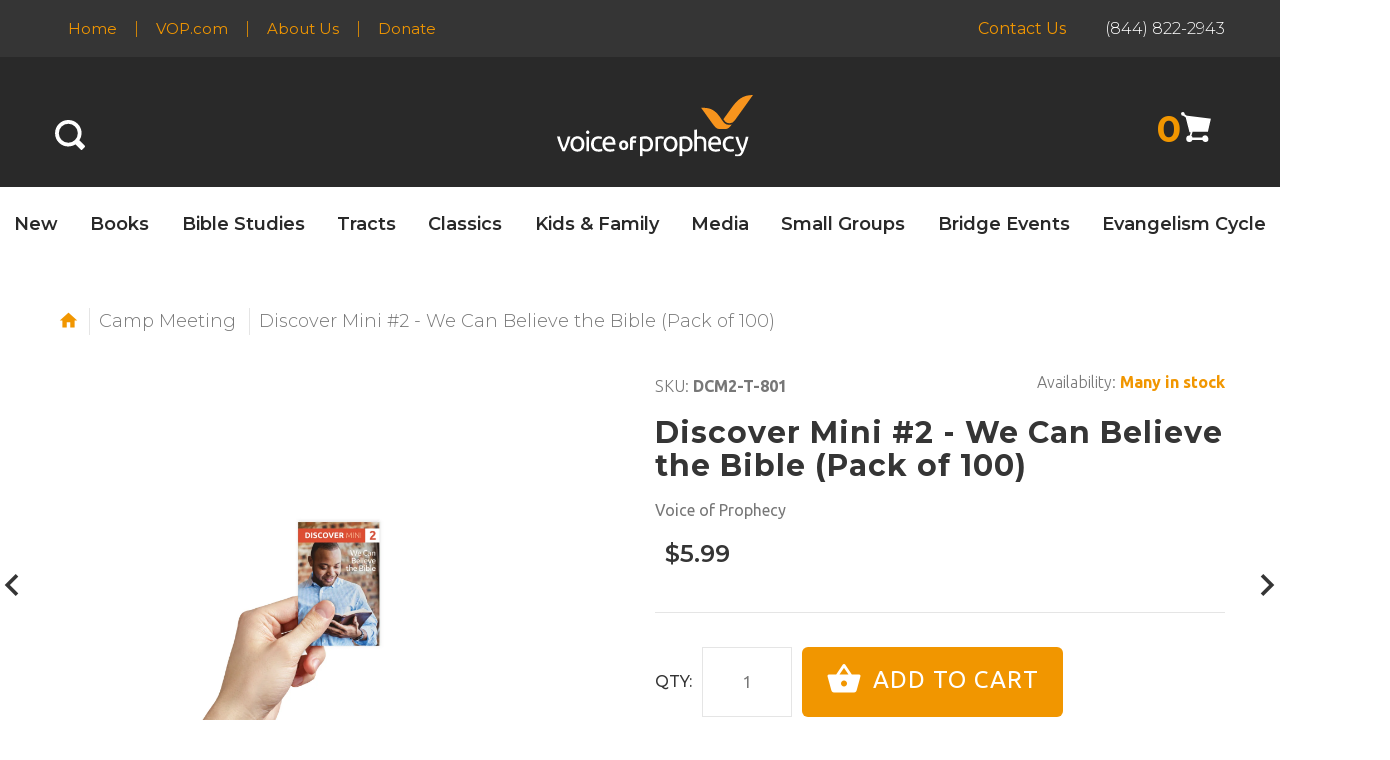

--- FILE ---
content_type: application/x-javascript
request_url: https://amaicdn.com/pricing-by-quantity/store/cb63e8700d8f5bc1cbe4ddd30c6a54fc.js?1768879153241
body_size: 3977
content:
/* Created at: 2025-12-24 06:59:05 */
            if(typeof Spurit === 'undefined') var Spurit = {};
            if(typeof Spurit.QuantityBreaks2 === 'undefined') Spurit.QuantityBreaks2 = {};
            Spurit.QuantityBreaks2.appUrl = 'https://quantitybreaks.amai.com';
            Spurit.QuantityBreaks2.config = {"schemes":[{"btn_text_table_widget":"","collection_id":["0"],"configs":null,"countries":"","discount_if_multiple_vids":false,"discount_table_format":0,"discount_type":1,"display_discount_table":1,"end_date":null,"id":87873,"is_apply_geolocation":false,"is_each_product":false,"is_free_gift_product":false,"is_utc_time":true,"message":"Get more, Pay less","priority":51,"product_collection":[{"product_id":9674165846296,"collection_id":0}],"product_selected_option":0,"products":[9674165846296],"stack_discount_type":0,"start_date":"2025-10-09 20:09:29","table_discount_grid":{"column_header_1":"Minimum Quantity","column_header_2":"Discount"},"tiers":[{"quantity":"1.00","discount":"0.00","discount_by":"quantity","discount_units":"fixed_amount","discount_type":1},{"quantity":"10.00","discount":"22.27","discount_by":"quantity","discount_units":"fixed_amount","discount_type":1},{"quantity":"40.00","discount":"31.39","discount_by":"quantity","discount_units":"fixed_amount","discount_type":1}],"variants":[]},{"btn_text_table_widget":"","collection_id":["0"],"configs":null,"countries":"","discount_if_multiple_vids":false,"discount_table_format":0,"discount_type":1,"display_discount_table":1,"end_date":null,"id":87707,"is_apply_geolocation":false,"is_each_product":false,"is_free_gift_product":false,"is_utc_time":true,"message":"Get more, Pay less","priority":50,"product_collection":[{"product_id":8752939106584,"collection_id":0},{"product_id":8752941007128,"collection_id":0},{"product_id":8752943235352,"collection_id":0},{"product_id":8752943857944,"collection_id":0},{"product_id":8752944808216,"collection_id":0},{"product_id":8752945529112,"collection_id":0},{"product_id":8752945922328,"collection_id":0}],"product_selected_option":0,"products":[8752939106584,8752941007128,8752943235352,8752943857944,8752944808216,8752945529112,8752945922328],"stack_discount_type":0,"start_date":"2025-07-10 17:29:19","table_discount_grid":{"column_header_1":"Minimum Quantity","column_header_2":"Discount"},"tiers":[{"quantity":"1.00","discount":"0.00","discount_by":"quantity","discount_units":"fixed_amount","discount_type":1},{"quantity":"10.00","discount":"0.05","discount_by":"quantity","discount_units":"fixed_amount","discount_type":1},{"quantity":"100.00","discount":"0.15","discount_by":"quantity","discount_units":"fixed_amount","discount_type":1}],"variants":[]},{"btn_text_table_widget":"","collection_id":["0"],"configs":null,"countries":"","discount_if_multiple_vids":false,"discount_table_format":0,"discount_type":1,"display_discount_table":1,"end_date":null,"id":87186,"is_apply_geolocation":false,"is_each_product":false,"is_free_gift_product":false,"is_utc_time":true,"message":"Get more, Pay less","priority":33,"product_collection":[{"product_id":8739906093336,"collection_id":0}],"product_selected_option":0,"products":[8739906093336],"stack_discount_type":0,"start_date":"2024-12-19 20:38:57","table_discount_grid":{"column_header_1":"Minimum Quantity","column_header_2":"Discount"},"tiers":[{"quantity":"1.00","discount":"0.00","discount_by":"quantity","discount_units":"fixed_amount","discount_type":1},{"quantity":"25.00","discount":"2.00","discount_by":"quantity","discount_units":"fixed_amount","discount_type":1}],"variants":[]},{"btn_text_table_widget":"","collection_id":["0"],"configs":null,"countries":"","discount_if_multiple_vids":false,"discount_table_format":0,"discount_type":1,"display_discount_table":1,"end_date":null,"id":86979,"is_apply_geolocation":false,"is_each_product":false,"is_free_gift_product":false,"is_utc_time":true,"message":"Get more, Pay less","priority":32,"product_collection":[{"product_id":9558801613080,"collection_id":0}],"product_selected_option":0,"products":[9558801613080],"stack_discount_type":0,"start_date":"2024-11-13 00:57:32","table_discount_grid":{"column_header_1":"Minimum Quantity","column_header_2":"Discount"},"tiers":[{"quantity":"1.00","discount":"0.00","discount_by":"quantity","discount_units":"fixed_amount","discount_type":1},{"quantity":"100.00","discount":"0.10","discount_by":"quantity","discount_units":"fixed_amount","discount_type":1},{"quantity":"1000.00","discount":"0.20","discount_by":"quantity","discount_units":"fixed_amount","discount_type":1}],"variants":[]},{"btn_text_table_widget":"","collection_id":["0"],"configs":null,"countries":"","discount_if_multiple_vids":false,"discount_table_format":0,"discount_type":1,"display_discount_table":1,"end_date":null,"id":86978,"is_apply_geolocation":false,"is_each_product":false,"is_free_gift_product":false,"is_utc_time":true,"message":"Get more, Pay less","priority":31,"product_collection":[{"product_id":9557107310872,"collection_id":0}],"product_selected_option":0,"products":[9557107310872],"stack_discount_type":0,"start_date":"2024-11-11 20:00:41","table_discount_grid":{"column_header_1":"Minimum Quantity","column_header_2":"Discount"},"tiers":[{"quantity":"1.00","discount":"0.00","discount_by":"quantity","discount_units":"fixed_amount","discount_type":1},{"quantity":"10.00","discount":"0.50","discount_by":"quantity","discount_units":"fixed_amount","discount_type":1},{"quantity":"100.00","discount":"1.00","discount_by":"quantity","discount_units":"fixed_amount","discount_type":1}],"variants":[]},{"btn_text_table_widget":"","collection_id":["0"],"configs":null,"countries":"","discount_if_multiple_vids":false,"discount_table_format":0,"discount_type":1,"display_discount_table":1,"end_date":null,"id":86953,"is_apply_geolocation":false,"is_each_product":false,"is_free_gift_product":false,"is_utc_time":true,"message":"Get more, Pay less","priority":34,"product_collection":[{"product_id":9307500544280,"collection_id":0}],"product_selected_option":0,"products":[9307500544280],"stack_discount_type":0,"start_date":"2025-01-02 14:58:15","table_discount_grid":{"column_header_1":"Minimum Quantity","column_header_2":"Discount"},"tiers":[{"quantity":"1.00","discount":"0.00","discount_by":"quantity","discount_units":"fixed_amount","discount_type":1},{"quantity":"10.00","discount":"2.00","discount_by":"quantity","discount_units":"fixed_amount","discount_type":1},{"quantity":"50.00","discount":"3.00","discount_by":"quantity","discount_units":"fixed_amount","discount_type":1},{"quantity":"100.00","discount":"5.00","discount_by":"quantity","discount_units":"fixed_amount","discount_type":1}],"variants":[]},{"btn_text_table_widget":"","collection_id":["0"],"configs":null,"countries":"","discount_if_multiple_vids":false,"discount_table_format":0,"discount_type":1,"display_discount_table":1,"end_date":null,"id":86886,"is_apply_geolocation":false,"is_each_product":false,"is_free_gift_product":false,"is_utc_time":true,"message":"Get more, Pay less","priority":35,"product_collection":[{"product_id":6602293641315,"collection_id":0}],"product_selected_option":0,"products":[6602293641315],"stack_discount_type":0,"start_date":"2024-10-24 18:30:39","table_discount_grid":{"column_header_1":"Minimum Quantity","column_header_2":"Discount"},"tiers":[{"quantity":"100.00","discount":"10.85","discount_by":"quantity","discount_units":"fixed_amount","discount_type":1}],"variants":[]},{"btn_text_table_widget":"","collection_id":["0"],"configs":null,"countries":"","discount_if_multiple_vids":true,"discount_table_format":0,"discount_type":1,"display_discount_table":1,"end_date":null,"id":86786,"is_apply_geolocation":false,"is_each_product":false,"is_free_gift_product":false,"is_utc_time":true,"message":"Get more, Pay less","priority":26,"product_collection":[{"product_id":11503484614,"collection_id":0}],"product_selected_option":0,"products":[11503484614],"stack_discount_type":0,"start_date":"2024-09-25 19:43:49","table_discount_grid":{"column_header_1":"Minimum Quantity","column_header_2":"Discount"},"tiers":[{"quantity":"1.00","discount":"0.00","discount_by":"quantity","discount_units":"fixed_amount","discount_type":1},{"quantity":"10.00","discount":"0.50","discount_by":"quantity","discount_units":"fixed_amount","discount_type":1},{"quantity":"100.00","discount":"1.00","discount_by":"quantity","discount_units":"fixed_amount","discount_type":1}],"variants":[]},{"btn_text_table_widget":"","collection_id":["0"],"configs":null,"countries":"","discount_if_multiple_vids":false,"discount_table_format":0,"discount_type":1,"display_discount_table":1,"end_date":null,"id":86626,"is_apply_geolocation":false,"is_each_product":false,"is_free_gift_product":false,"is_utc_time":true,"message":"Get more, Pay less","priority":49,"product_collection":[{"product_id":9439521866008,"collection_id":0},{"product_id":9439520850200,"collection_id":0},{"product_id":9439521276184,"collection_id":0}],"product_selected_option":0,"products":[9439521866008,9439520850200,9439521276184],"stack_discount_type":0,"start_date":"2024-08-20 20:25:55","table_discount_grid":{"column_header_1":"Minimum Quantity","column_header_2":"Discount"},"tiers":[{"quantity":"1.00","discount":"0.00","discount_by":"quantity","discount_units":"fixed_amount","discount_type":1},{"quantity":"10.00","discount":"2.00","discount_by":"quantity","discount_units":"fixed_amount","discount_type":1},{"quantity":"25.00","discount":"2.50","discount_by":"quantity","discount_units":"fixed_amount","discount_type":1},{"quantity":"50.00","discount":"3.00","discount_by":"quantity","discount_units":"fixed_amount","discount_type":1}],"variants":[]},{"btn_text_table_widget":"","collection_id":["0"],"configs":null,"countries":"","discount_if_multiple_vids":true,"discount_table_format":0,"discount_type":1,"display_discount_table":1,"end_date":null,"id":86615,"is_apply_geolocation":false,"is_each_product":false,"is_free_gift_product":false,"is_utc_time":true,"message":"Get more, Pay less","priority":25,"product_collection":[{"product_id":6674438029411,"collection_id":0}],"product_selected_option":0,"products":[6674438029411],"stack_discount_type":0,"start_date":"2024-08-15 20:20:00","table_discount_grid":{"column_header_1":"Minimum Quantity","column_header_2":"Discount"},"tiers":[{"quantity":"1.00","discount":"0.00","discount_by":"quantity","discount_units":"fixed_amount","discount_type":1},{"quantity":"10.00","discount":"2.00","discount_by":"quantity","discount_units":"fixed_amount","discount_type":1},{"quantity":"20.00","discount":"4.00","discount_by":"quantity","discount_units":"fixed_amount","discount_type":1}],"variants":[]},{"btn_text_table_widget":"","collection_id":["0"],"configs":null,"countries":"","discount_if_multiple_vids":false,"discount_table_format":0,"discount_type":1,"display_discount_table":1,"end_date":null,"id":86608,"is_apply_geolocation":false,"is_each_product":false,"is_free_gift_product":false,"is_utc_time":true,"message":"Get more, Pay less","priority":36,"product_collection":[{"product_id":9439521866008,"collection_id":0},{"product_id":11807162246,"collection_id":0},{"product_id":163008806941,"collection_id":0},{"product_id":425897689117,"collection_id":0},{"product_id":1417086304355,"collection_id":0},{"product_id":4596063862883,"collection_id":0},{"product_id":4741993594979,"collection_id":0},{"product_id":6579111592035,"collection_id":0},{"product_id":4393941729379,"collection_id":0},{"product_id":4503784685667,"collection_id":0},{"product_id":9307496120600,"collection_id":0}],"product_selected_option":0,"products":[9439521866008,11807162246,163008806941,425897689117,1417086304355,4596063862883,4741993594979,6579111592035,4393941729379,4503784685667,9307496120600],"stack_discount_type":0,"start_date":"2024-11-01 13:13:38","table_discount_grid":{"column_header_1":"Minimum Quantity","column_header_2":"Discount"},"tiers":[{"quantity":"1.00","discount":"0.00","discount_by":"quantity","discount_units":"fixed_amount","discount_type":1},{"quantity":"5.00","discount":"2.00","discount_by":"quantity","discount_units":"fixed_amount","discount_type":1},{"quantity":"10.00","discount":"4.00","discount_by":"quantity","discount_units":"fixed_amount","discount_type":1},{"quantity":"50.00","discount":"6.00","discount_by":"quantity","discount_units":"fixed_amount","discount_type":1}],"variants":[]},{"btn_text_table_widget":"","collection_id":["0"],"configs":null,"countries":"","discount_if_multiple_vids":true,"discount_table_format":0,"discount_type":1,"display_discount_table":1,"end_date":null,"id":86547,"is_apply_geolocation":false,"is_each_product":false,"is_free_gift_product":false,"is_utc_time":true,"message":"Get more, Pay less","priority":24,"product_collection":[{"product_id":9399791452440,"collection_id":0}],"product_selected_option":0,"products":[9399791452440],"stack_discount_type":0,"start_date":"2024-07-24 22:01:37","table_discount_grid":{"column_header_1":"Minimum Quantity","column_header_2":"Discount"},"tiers":[{"quantity":"1.00","discount":"0.00","discount_by":"quantity","discount_units":"fixed_amount","discount_type":1},{"quantity":"10.00","discount":"0.50","discount_by":"quantity","discount_units":"fixed_amount","discount_type":1},{"quantity":"100.00","discount":"1.50","discount_by":"quantity","discount_units":"fixed_amount","discount_type":1},{"quantity":"1000.00","discount":"2.00","discount_by":"quantity","discount_units":"fixed_amount","discount_type":1}],"variants":[]},{"btn_text_table_widget":"","collection_id":["0"],"configs":null,"countries":"","discount_if_multiple_vids":true,"discount_table_format":0,"discount_type":1,"display_discount_table":1,"end_date":null,"id":86546,"is_apply_geolocation":false,"is_each_product":false,"is_free_gift_product":false,"is_utc_time":true,"message":"Get more, Pay less","priority":23,"product_collection":[{"product_id":9399684301080,"collection_id":0}],"product_selected_option":0,"products":[9399684301080],"stack_discount_type":0,"start_date":"2024-07-24 21:59:00","table_discount_grid":{"column_header_1":"Minimum Quantity","column_header_2":"Discount"},"tiers":[{"quantity":"1.00","discount":"0.00","discount_by":"quantity","discount_units":"fixed_amount","discount_type":1},{"quantity":"10.00","discount":"0.50","discount_by":"quantity","discount_units":"fixed_amount","discount_type":1},{"quantity":"100.00","discount":"1.00","discount_by":"quantity","discount_units":"fixed_amount","discount_type":1},{"quantity":"1000.00","discount":"1.50","discount_by":"quantity","discount_units":"fixed_amount","discount_type":1}],"variants":[]},{"btn_text_table_widget":"","collection_id":["0"],"configs":null,"countries":"","discount_if_multiple_vids":false,"discount_table_format":0,"discount_type":1,"display_discount_table":1,"end_date":null,"id":86313,"is_apply_geolocation":false,"is_each_product":false,"is_free_gift_product":false,"is_utc_time":true,"message":"Get more, Pay less","priority":22,"product_collection":[{"product_id":9348329046296,"collection_id":0}],"product_selected_option":0,"products":[9348329046296],"stack_discount_type":0,"start_date":"2024-06-25 17:54:21","table_discount_grid":{"column_header_1":"Minimum Quantity","column_header_2":"Discount"},"tiers":[{"quantity":"1.00","discount":"0.00","discount_by":"quantity","discount_units":"fixed_amount","discount_type":1},{"quantity":"10.00","discount":".15","discount_by":"quantity","discount_units":"fixed_amount","discount_type":1},{"quantity":"50.00","discount":".25","discount_by":"quantity","discount_units":"fixed_amount","discount_type":1}],"variants":[]},{"btn_text_table_widget":"","collection_id":["0"],"configs":null,"countries":"","discount_if_multiple_vids":true,"discount_table_format":0,"discount_type":1,"display_discount_table":1,"end_date":null,"id":86098,"is_apply_geolocation":false,"is_each_product":false,"is_free_gift_product":false,"is_utc_time":true,"message":"Get more, Pay less","priority":30,"product_collection":[{"product_id":11503483718,"collection_id":0}],"product_selected_option":0,"products":[11503483718],"stack_discount_type":0,"start_date":"2024-05-21 16:00:38","table_discount_grid":{"column_header_1":"Minimum Quantity","column_header_2":"Discount"},"tiers":[{"quantity":"1.00","discount":"0.00","discount_by":"quantity","discount_units":"fixed_amount","discount_type":1},{"quantity":"100.00","discount":"0.18","discount_by":"quantity","discount_units":"fixed_amount","discount_type":1},{"quantity":"1000.00","discount":".38","discount_by":"quantity","discount_units":"fixed_amount","discount_type":1}],"variants":[]},{"btn_text_table_widget":"","collection_id":["0"],"configs":null,"countries":"","discount_if_multiple_vids":false,"discount_table_format":0,"discount_type":1,"display_discount_table":1,"end_date":null,"id":85674,"is_apply_geolocation":false,"is_each_product":false,"is_free_gift_product":false,"is_utc_time":true,"message":"Get more, Pay less","priority":37,"product_collection":[{"product_id":388763877405,"collection_id":0},{"product_id":388764237853,"collection_id":0}],"product_selected_option":0,"products":[388763877405,388764237853],"stack_discount_type":0,"start_date":"2024-03-13 22:47:00","table_discount_grid":{"column_header_1":"Minimum Quantity","column_header_2":"Discount"},"tiers":[{"quantity":"1.00","discount":"0.00","discount_by":"quantity","discount_units":"fixed_amount","discount_type":1},{"quantity":"10.00","discount":"1.00","discount_by":"quantity","discount_units":"fixed_amount","discount_type":1},{"quantity":"100.00","discount":"2.00","discount_by":"quantity","discount_units":"fixed_amount","discount_type":1}],"variants":[]},{"btn_text_table_widget":"","collection_id":["0"],"configs":null,"countries":"","discount_if_multiple_vids":false,"discount_table_format":0,"discount_type":1,"display_discount_table":1,"end_date":null,"id":85673,"is_apply_geolocation":false,"is_each_product":false,"is_free_gift_product":false,"is_utc_time":true,"message":"Get more, Pay less","priority":21,"product_collection":[{"product_id":388763877405,"collection_id":0}],"product_selected_option":0,"products":[388763877405],"stack_discount_type":0,"start_date":"2024-03-13 22:43:00","table_discount_grid":{"column_header_1":"Minimum Quantity","column_header_2":"Discount"},"tiers":[{"quantity":"1.00","discount":"0.00","discount_by":"quantity","discount_units":"fixed_amount","discount_type":1},{"quantity":"10.00","discount":"1.00","discount_by":"quantity","discount_units":"fixed_amount","discount_type":1},{"quantity":"100.00","discount":"2.00","discount_by":"quantity","discount_units":"fixed_amount","discount_type":1}],"variants":[]},{"btn_text_table_widget":"","collection_id":["0"],"configs":null,"countries":"","discount_if_multiple_vids":false,"discount_table_format":0,"discount_type":1,"display_discount_table":1,"end_date":null,"id":85470,"is_apply_geolocation":false,"is_each_product":false,"is_free_gift_product":false,"is_utc_time":true,"message":"Get more. Pay less.","priority":20,"product_collection":[{"product_id":388816404509,"collection_id":0}],"product_selected_option":0,"products":[388816404509],"stack_discount_type":0,"start_date":"2024-02-08 16:45:39","table_discount_grid":{"column_header_1":"Minimum Quantity","column_header_2":"Discount"},"tiers":[{"quantity":"1.00","discount":"0.00","discount_by":"quantity","discount_units":"fixed_amount","discount_type":1},{"quantity":"10.00","discount":"0.50","discount_by":"quantity","discount_units":"fixed_amount","discount_type":1},{"quantity":"100.00","discount":"1.00","discount_by":"quantity","discount_units":"fixed_amount","discount_type":1}],"variants":[]},{"btn_text_table_widget":"","collection_id":["0"],"configs":null,"countries":"","discount_if_multiple_vids":false,"discount_table_format":0,"discount_type":1,"display_discount_table":1,"end_date":null,"id":85456,"is_apply_geolocation":false,"is_each_product":false,"is_free_gift_product":false,"is_utc_time":true,"message":"Get more. Pay less.","priority":19,"product_collection":[{"product_id":11503479878,"collection_id":0}],"product_selected_option":0,"products":[11503479878],"stack_discount_type":0,"start_date":"2024-02-06 16:12:08","table_discount_grid":{"column_header_1":"Minimum Quantity","column_header_2":"Discount"},"tiers":[{"quantity":"1.00","discount":"0.00","discount_by":"quantity","discount_units":"fixed_amount","discount_type":1},{"quantity":"10.00","discount":"1.00","discount_by":"quantity","discount_units":"fixed_amount","discount_type":1},{"quantity":"100.00","discount":"2.00","discount_by":"quantity","discount_units":"fixed_amount","discount_type":1}],"variants":[]},{"btn_text_table_widget":"","collection_id":["0"],"configs":null,"countries":"","discount_if_multiple_vids":false,"discount_table_format":0,"discount_type":1,"display_discount_table":1,"end_date":null,"id":85314,"is_apply_geolocation":false,"is_each_product":false,"is_free_gift_product":false,"is_utc_time":true,"message":"Get more. Pay less.","priority":27,"product_collection":[{"product_id":11807180934,"collection_id":0},{"product_id":4786088607843,"collection_id":0}],"product_selected_option":0,"products":[11807180934,4786088607843],"stack_discount_type":0,"start_date":"2024-01-09 14:38:00","table_discount_grid":{"column_header_1":"Minimum Quantity","column_header_2":"Discount"},"tiers":[{"quantity":"1.00","discount":"0.00","discount_by":"quantity","discount_units":"fixed_amount","discount_type":1},{"quantity":"10.00","discount":"0.50","discount_by":"quantity","discount_units":"fixed_amount","discount_type":1}],"variants":[]},{"btn_text_table_widget":"","collection_id":["0"],"configs":null,"countries":"","discount_if_multiple_vids":false,"discount_table_format":0,"discount_type":1,"display_discount_table":1,"end_date":null,"id":85121,"is_apply_geolocation":false,"is_each_product":false,"is_free_gift_product":false,"is_utc_time":true,"message":"Get more. Pay less.","priority":1,"product_collection":[{"product_id":11504913670,"collection_id":0}],"product_selected_option":0,"products":[11504913670],"stack_discount_type":0,"start_date":"2023-12-19 16:32:40","table_discount_grid":{"column_header_1":"Minimum Quantity","column_header_2":"Discount"},"tiers":[{"quantity":"1.00","discount":"0.00","discount_by":"quantity","discount_units":"fixed_amount","discount_type":1},{"quantity":"10.00","discount":"1.00","discount_by":"quantity","discount_units":"fixed_amount","discount_type":1},{"quantity":"100.00","discount":"1.40","discount_by":"quantity","discount_units":"fixed_amount","discount_type":1}],"variants":[]},{"btn_text_table_widget":"","collection_id":["0"],"configs":null,"countries":"","discount_if_multiple_vids":false,"discount_table_format":0,"discount_type":1,"display_discount_table":1,"end_date":null,"id":85102,"is_apply_geolocation":false,"is_each_product":false,"is_free_gift_product":false,"is_utc_time":true,"message":"Get more. Pay less.","priority":38,"product_collection":[{"product_id":8369786618136,"collection_id":0},{"product_id":8375621026072,"collection_id":0},{"product_id":8375646912792,"collection_id":0},{"product_id":8375684399384,"collection_id":0},{"product_id":8379906031896,"collection_id":0},{"product_id":8379912487192,"collection_id":0},{"product_id":8379912683800,"collection_id":0},{"product_id":8379914649880,"collection_id":0},{"product_id":8379915239704,"collection_id":0},{"product_id":8379916321048,"collection_id":0},{"product_id":8379916976408,"collection_id":0},{"product_id":8369800347928,"collection_id":0},{"product_id":8379917074712,"collection_id":0},{"product_id":8379933557016,"collection_id":0},{"product_id":8379938930968,"collection_id":0},{"product_id":8379943223576,"collection_id":0},{"product_id":8380919152920,"collection_id":0},{"product_id":8380923969816,"collection_id":0},{"product_id":8380926787864,"collection_id":0},{"product_id":8375612932376,"collection_id":0},{"product_id":8374007562520,"collection_id":0},{"product_id":8370191073560,"collection_id":0},{"product_id":8370016977176,"collection_id":0},{"product_id":8370001838360,"collection_id":0},{"product_id":8369964384536,"collection_id":0},{"product_id":8369816305944,"collection_id":0}],"product_selected_option":0,"products":[8369786618136,8375621026072,8375646912792,8375684399384,8379906031896,8379912487192,8379912683800,8379914649880,8379915239704,8379916321048,8379916976408,8369800347928,8379917074712,8379933557016,8379938930968,8379943223576,8380919152920,8380923969816,8380926787864,8375612932376,8374007562520,8370191073560,8370016977176,8370001838360,8369964384536,8369816305944],"stack_discount_type":0,"start_date":"2023-12-15 03:15:11","table_discount_grid":{"column_header_1":"Minimum Quantity","column_header_2":"Discount"},"tiers":[{"quantity":"1.00","discount":"0.00","discount_by":"quantity","discount_units":"fixed_amount","discount_type":1},{"quantity":"50.00","discount":"0.03","discount_by":"quantity","discount_units":"fixed_amount","discount_type":1},{"quantity":"100.00","discount":"0.06","discount_by":"quantity","discount_units":"fixed_amount","discount_type":1},{"quantity":"1000.00","discount":"0.10","discount_by":"quantity","discount_units":"fixed_amount","discount_type":1}],"variants":[]},{"btn_text_table_widget":"","collection_id":["0"],"configs":null,"countries":"","discount_if_multiple_vids":false,"discount_table_format":0,"discount_type":1,"display_discount_table":1,"end_date":null,"id":85101,"is_apply_geolocation":false,"is_each_product":false,"is_free_gift_product":false,"is_utc_time":true,"message":"Get more. Pay less.","priority":39,"product_collection":[{"product_id":8814481473816,"collection_id":0}],"product_selected_option":0,"products":[8814481473816],"stack_discount_type":0,"start_date":"2024-09-23 13:13:00","table_discount_grid":{"column_header_1":"Minimum Quantity","column_header_2":"Discount"},"tiers":[{"quantity":"10.00","discount":"0.50","discount_by":"quantity","discount_units":"fixed_amount","discount_type":1},{"quantity":"25.00","discount":"1.00","discount_by":"quantity","discount_units":"fixed_amount","discount_type":1},{"quantity":"50.00","discount":"1.50","discount_by":"quantity","discount_units":"fixed_amount","discount_type":1},{"quantity":"100.00","discount":"2.00","discount_by":"quantity","discount_units":"fixed_amount","discount_type":1},{"quantity":"250.00","discount":"2.26","discount_by":"quantity","discount_units":"fixed_amount","discount_type":1}],"variants":[]},{"btn_text_table_widget":"","collection_id":["0"],"configs":null,"countries":"","discount_if_multiple_vids":false,"discount_table_format":0,"discount_type":1,"display_discount_table":1,"end_date":null,"id":85100,"is_apply_geolocation":false,"is_each_product":false,"is_free_gift_product":false,"is_utc_time":true,"message":"Get more. Pay less.","priority":2,"product_collection":[{"product_id":8594286641432,"collection_id":0}],"product_selected_option":0,"products":[8594286641432],"stack_discount_type":0,"start_date":"2023-12-15 02:42:09","table_discount_grid":{"column_header_1":"Minimum Quantity","column_header_2":"Discount"},"tiers":[{"quantity":"1.00","discount":"0.00","discount_by":"quantity","discount_units":"fixed_amount","discount_type":1},{"quantity":"5.00","discount":"5.00","discount_by":"quantity","discount_units":"fixed_amount","discount_type":1},{"quantity":"10.00","discount":"10.00","discount_by":"quantity","discount_units":"fixed_amount","discount_type":1}],"variants":[]},{"btn_text_table_widget":"","collection_id":["0"],"configs":null,"countries":"","discount_if_multiple_vids":false,"discount_table_format":0,"discount_type":1,"display_discount_table":1,"end_date":null,"id":85099,"is_apply_geolocation":false,"is_each_product":false,"is_free_gift_product":false,"is_utc_time":true,"message":"Get more. Pay less.","priority":3,"product_collection":[{"product_id":6788090986595,"collection_id":0}],"product_selected_option":0,"products":[6788090986595],"stack_discount_type":0,"start_date":"2023-12-15 02:37:26","table_discount_grid":{"column_header_1":"Minimum Quantity","column_header_2":"Discount"},"tiers":[{"quantity":"1.00","discount":"0.00","discount_by":"quantity","discount_units":"fixed_amount","discount_type":1},{"quantity":"10.00","discount":"5.00","discount_by":"quantity","discount_units":"fixed_amount","discount_type":1},{"quantity":"50.00","discount":"7.00","discount_by":"quantity","discount_units":"fixed_amount","discount_type":1},{"quantity":"100.00","discount":"10.00","discount_by":"quantity","discount_units":"fixed_amount","discount_type":1}],"variants":[]},{"btn_text_table_widget":"","collection_id":["0"],"configs":null,"countries":"","discount_if_multiple_vids":false,"discount_table_format":0,"discount_type":1,"display_discount_table":1,"end_date":null,"id":85098,"is_apply_geolocation":false,"is_each_product":false,"is_free_gift_product":false,"is_utc_time":true,"message":"Get more. Pay less.","priority":4,"product_collection":[{"product_id":4617065889891,"collection_id":0}],"product_selected_option":0,"products":[4617065889891],"stack_discount_type":0,"start_date":"2023-12-15 02:32:05","table_discount_grid":{"column_header_1":"Minimum Quantity","column_header_2":"Discount"},"tiers":[{"quantity":"1.00","discount":"0.00","discount_by":"quantity","discount_units":"fixed_amount","discount_type":1},{"quantity":"100.00","discount":"0.06","discount_by":"quantity","discount_units":"fixed_amount","discount_type":1},{"quantity":"1000.00","discount":"0.10","discount_by":"quantity","discount_units":"fixed_amount","discount_type":1},{"quantity":"5000.00","discount":"0.20","discount_by":"quantity","discount_units":"fixed_amount","discount_type":1}],"variants":[]},{"btn_text_table_widget":"","collection_id":["0"],"configs":null,"countries":"","discount_if_multiple_vids":false,"discount_table_format":0,"discount_type":1,"display_discount_table":1,"end_date":null,"id":85097,"is_apply_geolocation":false,"is_each_product":false,"is_free_gift_product":false,"is_utc_time":true,"message":"Get more. Pay less.","priority":5,"product_collection":[{"product_id":4546091810915,"collection_id":0}],"product_selected_option":0,"products":[4546091810915],"stack_discount_type":0,"start_date":"2023-12-15 02:26:17","table_discount_grid":{"column_header_1":"Minimum Quantity","column_header_2":"Discount"},"tiers":[{"quantity":"1.00","discount":"0.00","discount_by":"quantity","discount_units":"fixed_amount","discount_type":1},{"quantity":"30.00","discount":"2.00","discount_by":"quantity","discount_units":"fixed_amount","discount_type":1}],"variants":[]},{"btn_text_table_widget":"","collection_id":["0"],"configs":null,"countries":"","discount_if_multiple_vids":false,"discount_table_format":0,"discount_type":1,"display_discount_table":1,"end_date":null,"id":85096,"is_apply_geolocation":false,"is_each_product":false,"is_free_gift_product":false,"is_utc_time":true,"message":"Get more. Pay less.","priority":6,"product_collection":[{"product_id":6734619541603,"collection_id":0}],"product_selected_option":0,"products":[6734619541603],"stack_discount_type":0,"start_date":"2023-12-15 02:23:21","table_discount_grid":{"column_header_1":"Minimum Quantity","column_header_2":"Discount"},"tiers":[{"quantity":"1.00","discount":"0.00","discount_by":"quantity","discount_units":"fixed_amount","discount_type":1},{"quantity":"5.00","discount":"5.00","discount_by":"quantity","discount_units":"fixed_amount","discount_type":1},{"quantity":"20.00","discount":"9.00","discount_by":"quantity","discount_units":"fixed_amount","discount_type":1}],"variants":[]},{"btn_text_table_widget":"","collection_id":["0"],"configs":null,"countries":"","discount_if_multiple_vids":false,"discount_table_format":0,"discount_type":1,"display_discount_table":1,"end_date":null,"id":85094,"is_apply_geolocation":false,"is_each_product":false,"is_free_gift_product":false,"is_utc_time":true,"message":"Get more. Pay less.","priority":7,"product_collection":[{"product_id":4520617869411,"collection_id":0}],"product_selected_option":0,"products":[4520617869411],"stack_discount_type":0,"start_date":"2023-12-15 00:56:42","table_discount_grid":{"column_header_1":"Minimum Quantity","column_header_2":"Discount"},"tiers":[{"quantity":"1.00","discount":"0.00","discount_by":"quantity","discount_units":"fixed_amount","discount_type":1},{"quantity":"10.00","discount":"0.20","discount_by":"quantity","discount_units":"fixed_amount","discount_type":1}],"variants":[]},{"btn_text_table_widget":"","collection_id":["0"],"configs":null,"countries":"","discount_if_multiple_vids":false,"discount_table_format":0,"discount_type":1,"display_discount_table":1,"end_date":null,"id":85093,"is_apply_geolocation":false,"is_each_product":false,"is_free_gift_product":false,"is_utc_time":true,"message":"Get more. Pay less.","priority":8,"product_collection":[{"product_id":6600664776803,"collection_id":0}],"product_selected_option":0,"products":[6600664776803],"stack_discount_type":0,"start_date":"2023-12-14 20:03:09","table_discount_grid":{"column_header_1":"Minimum Quantity","column_header_2":"Discount"},"tiers":[{"quantity":"1.00","discount":"0.00","discount_by":"quantity","discount_units":"fixed_amount","discount_type":1},{"quantity":"50.00","discount":"0.20","discount_by":"quantity","discount_units":"fixed_amount","discount_type":1}],"variants":[]},{"btn_text_table_widget":"","collection_id":["0"],"configs":null,"countries":"","discount_if_multiple_vids":false,"discount_table_format":0,"discount_type":1,"display_discount_table":1,"end_date":null,"id":85092,"is_apply_geolocation":false,"is_each_product":false,"is_free_gift_product":false,"is_utc_time":true,"message":"Get more. Pay less.","priority":9,"product_collection":[{"product_id":6602295902307,"collection_id":0}],"product_selected_option":0,"products":[6602295902307],"stack_discount_type":0,"start_date":"2023-12-14 19:58:29","table_discount_grid":{"column_header_1":"Minimum Quantity","column_header_2":"Discount"},"tiers":[{"quantity":"1.00","discount":"0.00","discount_by":"quantity","discount_units":"fixed_amount","discount_type":1},{"quantity":"10.00","discount":"0.30","discount_by":"quantity","discount_units":"fixed_amount","discount_type":1}],"variants":[]},{"btn_text_table_widget":"","collection_id":["0"],"configs":null,"countries":"","discount_if_multiple_vids":false,"discount_table_format":0,"discount_type":1,"display_discount_table":1,"end_date":null,"id":85091,"is_apply_geolocation":false,"is_each_product":false,"is_free_gift_product":false,"is_utc_time":true,"message":"Get more. Pay less.","priority":10,"product_collection":[{"product_id":8414547509528,"collection_id":0}],"product_selected_option":0,"products":[8414547509528],"stack_discount_type":0,"start_date":"2023-12-14 19:54:50","table_discount_grid":{"column_header_1":"Minimum Quantity","column_header_2":"Discount"},"tiers":[{"quantity":"1.00","discount":"0.00","discount_by":"quantity","discount_units":"fixed_amount","discount_type":1},{"quantity":"10.00","discount":"0.40","discount_by":"quantity","discount_units":"fixed_amount","discount_type":1},{"quantity":"100.00","discount":"1.00","discount_by":"quantity","discount_units":"fixed_amount","discount_type":1}],"variants":[]},{"btn_text_table_widget":"","collection_id":["0"],"configs":null,"countries":"","discount_if_multiple_vids":false,"discount_table_format":0,"discount_type":1,"display_discount_table":1,"end_date":null,"id":85090,"is_apply_geolocation":false,"is_each_product":false,"is_free_gift_product":false,"is_utc_time":true,"message":"Get more. Pay less.","priority":11,"product_collection":[{"product_id":3999505711203,"collection_id":0}],"product_selected_option":0,"products":[3999505711203],"stack_discount_type":0,"start_date":"2023-12-14 19:43:02","table_discount_grid":{"column_header_1":"Minimum Quantity","column_header_2":"Discount"},"tiers":[{"quantity":"1.00","discount":"0.00","discount_by":"quantity","discount_units":"fixed_amount","discount_type":1},{"quantity":"10.00","discount":"0.50","discount_by":"quantity","discount_units":"fixed_amount","discount_type":1}],"variants":[]},{"btn_text_table_widget":"","collection_id":["0"],"configs":null,"countries":"","discount_if_multiple_vids":false,"discount_table_format":0,"discount_type":1,"display_discount_table":1,"end_date":null,"id":85089,"is_apply_geolocation":false,"is_each_product":false,"is_free_gift_product":false,"is_utc_time":true,"message":"Get more. Pay less.","priority":12,"product_collection":[{"product_id":3999462031459,"collection_id":0}],"product_selected_option":0,"products":[3999462031459],"stack_discount_type":0,"start_date":"2023-12-14 19:38:00","table_discount_grid":{"column_header_1":"Minimum Quantity","column_header_2":"Discount"},"tiers":[{"quantity":"1.00","discount":"0.00","discount_by":"quantity","discount_units":"fixed_amount","discount_type":1},{"quantity":"10.00","discount":"1.00","discount_by":"quantity","discount_units":"fixed_amount","discount_type":1}],"variants":[]},{"btn_text_table_widget":"","collection_id":["0"],"configs":null,"countries":"","discount_if_multiple_vids":false,"discount_table_format":0,"discount_type":1,"display_discount_table":1,"end_date":null,"id":85088,"is_apply_geolocation":false,"is_each_product":false,"is_free_gift_product":false,"is_utc_time":true,"message":"Get more. Pay less.","priority":53,"product_collection":[{"product_id":4593590567011,"collection_id":0},{"product_id":9335181246744,"collection_id":0}],"product_selected_option":0,"products":[4593590567011,9335181246744],"stack_discount_type":0,"start_date":"2024-06-04 18:32:00","table_discount_grid":{"column_header_1":"Minimum Quantity","column_header_2":"Discount"},"tiers":[{"quantity":"1.00","discount":"0.00","discount_by":"quantity","discount_units":"fixed_amount","discount_type":1},{"quantity":"10.00","discount":"0.50","discount_by":"quantity","discount_units":"fixed_amount","discount_type":1},{"quantity":"100.00","discount":"0.80","discount_by":"quantity","discount_units":"fixed_amount","discount_type":1},{"quantity":"1000.00","discount":"1.00","discount_by":"quantity","discount_units":"fixed_amount","discount_type":1}],"variants":[]},{"btn_text_table_widget":"","collection_id":["0"],"configs":null,"countries":"","discount_if_multiple_vids":false,"discount_table_format":0,"discount_type":1,"display_discount_table":1,"end_date":null,"id":85081,"is_apply_geolocation":false,"is_each_product":false,"is_free_gift_product":false,"is_utc_time":true,"message":"Get more. Pay less.","priority":13,"product_collection":[{"product_id":3999511609443,"collection_id":0}],"product_selected_option":0,"products":[3999511609443],"stack_discount_type":0,"start_date":"2023-12-14 11:49:47","table_discount_grid":{"column_header_1":"Minimum Quantity","column_header_2":"Discount"},"tiers":[{"quantity":"1.00","discount":"0.00","discount_by":"quantity","discount_units":"fixed_amount","discount_type":1},{"quantity":"5.00","discount":"1.00","discount_by":"quantity","discount_units":"fixed_amount","discount_type":1}],"variants":[]},{"btn_text_table_widget":"","collection_id":["0"],"configs":null,"countries":"","discount_if_multiple_vids":false,"discount_table_format":0,"discount_type":1,"display_discount_table":1,"end_date":null,"id":85079,"is_apply_geolocation":false,"is_each_product":false,"is_free_gift_product":false,"is_utc_time":true,"message":"Get more. Pay less.","priority":14,"product_collection":[{"product_id":3999501811811,"collection_id":0},{"product_id":3999493161059,"collection_id":0},{"product_id":3999492112483,"collection_id":0},{"product_id":3999489720419,"collection_id":0},{"product_id":3999480938595,"collection_id":0}],"product_selected_option":0,"products":[3999501811811,3999493161059,3999492112483,3999489720419,3999480938595],"stack_discount_type":0,"start_date":"2023-12-14 04:15:08","table_discount_grid":{"column_header_1":"Minimum Quantity","column_header_2":"Discount"},"tiers":[{"quantity":"1.00","discount":"0.00","discount_by":"quantity","discount_units":"fixed_amount","discount_type":1},{"quantity":"10.00","discount":"0.50","discount_by":"quantity","discount_units":"fixed_amount","discount_type":1}],"variants":[]},{"btn_text_table_widget":"","collection_id":["0"],"configs":null,"countries":"","discount_if_multiple_vids":false,"discount_table_format":0,"discount_type":1,"display_discount_table":1,"end_date":null,"id":85078,"is_apply_geolocation":false,"is_each_product":false,"is_free_gift_product":false,"is_utc_time":true,"message":"Get more. Pay less.","priority":15,"product_collection":[{"product_id":11503480390,"collection_id":0},{"product_id":4789634138211,"collection_id":0}],"product_selected_option":0,"products":[11503480390,4789634138211],"stack_discount_type":0,"start_date":"2023-12-14 04:02:06","table_discount_grid":{"column_header_1":"Minimum Quantity","column_header_2":"Discount"},"tiers":[{"quantity":"1.00","discount":"0.00","discount_by":"quantity","discount_units":"fixed_amount","discount_type":1},{"quantity":"10.00","discount":"0.50","discount_by":"quantity","discount_units":"fixed_amount","discount_type":1},{"quantity":"100.00","discount":"1.00","discount_by":"quantity","discount_units":"fixed_amount","discount_type":1}],"variants":[]},{"btn_text_table_widget":"","collection_id":["0"],"configs":null,"countries":"","discount_if_multiple_vids":false,"discount_table_format":0,"discount_type":1,"display_discount_table":1,"end_date":null,"id":85077,"is_apply_geolocation":false,"is_each_product":false,"is_free_gift_product":false,"is_utc_time":true,"message":"Get more. Pay less.","priority":40,"product_collection":[{"product_id":11503483142,"collection_id":0}],"product_selected_option":0,"products":[11503483142],"stack_discount_type":0,"start_date":"2023-12-14 03:56:00","table_discount_grid":{"column_header_1":"Minimum Quantity","column_header_2":"Discount"},"tiers":[{"quantity":"1.00","discount":"0.00","discount_by":"quantity","discount_units":"fixed_amount","discount_type":1},{"quantity":"10.00","discount":"1.00","discount_by":"quantity","discount_units":"fixed_amount","discount_type":1}],"variants":[]},{"btn_text_table_widget":"","collection_id":["0"],"configs":null,"countries":"","discount_if_multiple_vids":false,"discount_table_format":0,"discount_type":1,"display_discount_table":1,"end_date":null,"id":85076,"is_apply_geolocation":false,"is_each_product":false,"is_free_gift_product":false,"is_utc_time":true,"message":"Get more. Pay less.","priority":41,"product_collection":[{"product_id":6699237539939,"collection_id":0},{"product_id":3957512732771,"collection_id":0},{"product_id":6699236524131,"collection_id":0},{"product_id":6699237900387,"collection_id":0}],"product_selected_option":0,"products":[6699237539939,3957512732771,6699236524131,6699237900387],"stack_discount_type":0,"start_date":"2023-12-14 03:52:20","table_discount_grid":{"column_header_1":"Minimum Quantity","column_header_2":"Discount"},"tiers":[{"quantity":"1.00","discount":"0.00","discount_by":"quantity","discount_units":"fixed_amount","discount_type":1},{"quantity":"1000.00","discount":"0.02","discount_by":"quantity","discount_units":"fixed_amount","discount_type":1}],"variants":[]},{"btn_text_table_widget":"","collection_id":["0"],"configs":null,"countries":"","discount_if_multiple_vids":false,"discount_table_format":0,"discount_type":1,"display_discount_table":1,"end_date":null,"id":85071,"is_apply_geolocation":false,"is_each_product":false,"is_free_gift_product":false,"is_utc_time":true,"message":"Get more. Pay less.","priority":16,"product_collection":[{"product_id":3826284560483,"collection_id":0}],"product_selected_option":0,"products":[3826284560483],"stack_discount_type":0,"start_date":"2023-12-13 22:26:23","table_discount_grid":{"column_header_1":"Minimum Quantity","column_header_2":"Discount"},"tiers":[{"quantity":"1.00","discount":"0.00","discount_by":"quantity","discount_units":"fixed_amount","discount_type":1},{"quantity":"10.00","discount":"1.45","discount_by":"quantity","discount_units":"fixed_amount","discount_type":1},{"quantity":"30.00","discount":"3.00","discount_by":"quantity","discount_units":"fixed_amount","discount_type":1}],"variants":[]},{"btn_text_table_widget":"","collection_id":["0"],"configs":null,"countries":"","discount_if_multiple_vids":false,"discount_table_format":0,"discount_type":1,"display_discount_table":1,"end_date":null,"id":85068,"is_apply_geolocation":false,"is_each_product":false,"is_free_gift_product":false,"is_utc_time":true,"message":"Get more. Pay less.","priority":42,"product_collection":[{"product_id":359992590365,"collection_id":0}],"product_selected_option":0,"products":[359992590365],"stack_discount_type":0,"start_date":"2023-12-13 17:53:45","table_discount_grid":{"column_header_1":"Minimum Quantity","column_header_2":"Discount"},"tiers":[{"quantity":"1.00","discount":"0.00","discount_by":"quantity","discount_units":"fixed_amount","discount_type":1},{"quantity":"10.00","discount":"0.39","discount_by":"quantity","discount_units":"fixed_amount","discount_type":1}],"variants":[]},{"btn_text_table_widget":"","collection_id":["0"],"configs":null,"countries":"","discount_if_multiple_vids":false,"discount_table_format":0,"discount_type":1,"display_discount_table":1,"end_date":null,"id":85064,"is_apply_geolocation":false,"is_each_product":false,"is_free_gift_product":false,"is_utc_time":true,"message":"Get more. Pay less.","priority":43,"product_collection":[{"product_id":8594244141336,"collection_id":0}],"product_selected_option":0,"products":[8594244141336],"stack_discount_type":0,"start_date":"2023-12-29 04:27:00","table_discount_grid":{"column_header_1":"Minimum Quantity","column_header_2":"Discount"},"tiers":[{"quantity":"1.00","discount":"0.00","discount_by":"quantity","discount_units":"fixed_amount","discount_type":1},{"quantity":"10.00","discount":"0.30","discount_by":"quantity","discount_units":"fixed_amount","discount_type":1},{"quantity":"50.00","discount":"0.84","discount_by":"quantity","discount_units":"fixed_amount","discount_type":1}],"variants":[]},{"btn_text_table_widget":"","collection_id":["0"],"configs":null,"countries":"","discount_if_multiple_vids":false,"discount_table_format":0,"discount_type":1,"display_discount_table":1,"end_date":null,"id":85063,"is_apply_geolocation":false,"is_each_product":false,"is_free_gift_product":false,"is_utc_time":true,"message":"Get more. Pay less.","priority":44,"product_collection":[{"product_id":11503483014,"collection_id":0}],"product_selected_option":0,"products":[11503483014],"stack_discount_type":0,"start_date":"2023-12-12 20:05:00","table_discount_grid":{"column_header_1":"Minimum Quantity","column_header_2":"Discount"},"tiers":[{"quantity":"1.00","discount":"0.00","discount_by":"quantity","discount_units":"fixed_amount","discount_type":1},{"quantity":"10.00","discount":"1.00","discount_by":"quantity","discount_units":"fixed_amount","discount_type":1},{"quantity":"50.00","discount":"1.49","discount_by":"quantity","discount_units":"fixed_amount","discount_type":1},{"quantity":"100.00","discount":"2.00","discount_by":"quantity","discount_units":"fixed_amount","discount_type":1}],"variants":[]},{"btn_text_table_widget":"","collection_id":["0"],"configs":null,"countries":"","discount_if_multiple_vids":false,"discount_table_format":0,"discount_type":1,"display_discount_table":1,"end_date":null,"id":85062,"is_apply_geolocation":false,"is_each_product":false,"is_free_gift_product":false,"is_utc_time":true,"message":"Get more. Pay less.","priority":45,"product_collection":[{"product_id":11503480006,"collection_id":0}],"product_selected_option":0,"products":[11503480006],"stack_discount_type":0,"start_date":"2023-12-12 20:00:00","table_discount_grid":{"column_header_1":"Minimum Quantity","column_header_2":"Discount"},"tiers":[{"quantity":"1.00","discount":"0.00","discount_by":"quantity","discount_units":"fixed_amount","discount_type":1},{"quantity":"10.00","discount":"1.00","discount_by":"quantity","discount_units":"fixed_amount","discount_type":1},{"quantity":"50.00","discount":"1.50","discount_by":"quantity","discount_units":"fixed_amount","discount_type":1},{"quantity":"100.00","discount":"2.00","discount_by":"quantity","discount_units":"fixed_amount","discount_type":1},{"quantity":"200.00","discount":"2.74","discount_by":"quantity","discount_units":"fixed_amount","discount_type":1}],"variants":[]},{"btn_text_table_widget":"","collection_id":["0"],"configs":null,"countries":"","discount_if_multiple_vids":true,"discount_table_format":0,"discount_type":1,"display_discount_table":1,"end_date":null,"id":85061,"is_apply_geolocation":false,"is_each_product":false,"is_free_gift_product":false,"is_utc_time":true,"message":"Get more. Pay less.","priority":46,"product_collection":[{"product_id":359992983581,"collection_id":0},{"product_id":359995113501,"collection_id":0},{"product_id":359995310109,"collection_id":0},{"product_id":359996358685,"collection_id":0},{"product_id":359996522525,"collection_id":0},{"product_id":359996588061,"collection_id":0},{"product_id":359996850205,"collection_id":0},{"product_id":359996981277,"collection_id":0},{"product_id":359997046813,"collection_id":0},{"product_id":359997112349,"collection_id":0},{"product_id":359997440029,"collection_id":0},{"product_id":359993212957,"collection_id":0},{"product_id":359997571101,"collection_id":0},{"product_id":359997669405,"collection_id":0},{"product_id":359997800477,"collection_id":0},{"product_id":359997898781,"collection_id":0},{"product_id":359998029853,"collection_id":0},{"product_id":359998226461,"collection_id":0},{"product_id":359998291997,"collection_id":0},{"product_id":359993507869,"collection_id":0},{"product_id":359993704477,"collection_id":0},{"product_id":359994032157,"collection_id":0},{"product_id":359994294301,"collection_id":0},{"product_id":359994523677,"collection_id":0},{"product_id":359994654749,"collection_id":0},{"product_id":359994916893,"collection_id":0}],"product_selected_option":0,"products":[359992983581,359995113501,359995310109,359996358685,359996522525,359996588061,359996850205,359996981277,359997046813,359997112349,359997440029,359993212957,359997571101,359997669405,359997800477,359997898781,359998029853,359998226461,359998291997,359993507869,359993704477,359994032157,359994294301,359994523677,359994654749,359994916893],"stack_discount_type":0,"start_date":"2023-12-12 19:55:00","table_discount_grid":{"column_header_1":"Minimum Quantity","column_header_2":"Discount"},"tiers":[{"quantity":"50.00","discount":"0.03","discount_by":"quantity","discount_units":"fixed_amount","discount_type":1},{"quantity":"100.00","discount":"0.06","discount_by":"quantity","discount_units":"fixed_amount","discount_type":1},{"quantity":"1000.00","discount":"0.10","discount_by":"quantity","discount_units":"fixed_amount","discount_type":1}],"variants":[]},{"btn_text_table_widget":"","collection_id":["0"],"configs":null,"countries":"","discount_if_multiple_vids":false,"discount_table_format":0,"discount_type":1,"display_discount_table":1,"end_date":null,"id":85060,"is_apply_geolocation":false,"is_each_product":false,"is_free_gift_product":false,"is_utc_time":true,"message":"Get more. Pay less.","priority":47,"product_collection":[{"product_id":359984857117,"collection_id":0}],"product_selected_option":0,"products":[359984857117],"stack_discount_type":0,"start_date":"2023-12-12 19:37:00","table_discount_grid":{"column_header_1":"Minimum Quantity","column_header_2":"Discount"},"tiers":[{"quantity":"10.00","discount":"0.50","discount_by":"quantity","discount_units":"fixed_amount","discount_type":1},{"quantity":"25.00","discount":"1.00","discount_by":"quantity","discount_units":"fixed_amount","discount_type":1},{"quantity":"50.00","discount":"1.50","discount_by":"quantity","discount_units":"fixed_amount","discount_type":1},{"quantity":"100.00","discount":"2.00","discount_by":"quantity","discount_units":"fixed_amount","discount_type":1},{"quantity":"250.00","discount":"2.50","discount_by":"quantity","discount_units":"fixed_amount","discount_type":1}],"variants":[]},{"btn_text_table_widget":"","collection_id":["0"],"configs":null,"countries":"","discount_if_multiple_vids":false,"discount_table_format":0,"discount_type":1,"display_discount_table":1,"end_date":null,"id":85059,"is_apply_geolocation":false,"is_each_product":false,"is_free_gift_product":false,"is_utc_time":true,"message":"Get more. Pay less.","priority":17,"product_collection":[{"product_id":11503484486,"collection_id":0}],"product_selected_option":0,"products":[11503484486],"stack_discount_type":0,"start_date":"2024-04-23 15:46:23","table_discount_grid":{"column_header_1":"Minimum Quantity","column_header_2":"Discount"},"tiers":[{"quantity":"1.00","discount":"0.00","discount_by":"quantity","discount_units":"fixed_amount","discount_type":1},{"quantity":"10.00","discount":"0.50","discount_by":"quantity","discount_units":"fixed_amount","discount_type":1},{"quantity":"100.00","discount":"0.80","discount_by":"quantity","discount_units":"fixed_amount","discount_type":1},{"quantity":"1000.00","discount":"1.00","discount_by":"quantity","discount_units":"fixed_amount","discount_type":1}],"variants":[]},{"btn_text_table_widget":"","collection_id":["0"],"configs":null,"countries":"","discount_if_multiple_vids":false,"discount_table_format":0,"discount_type":1,"display_discount_table":1,"end_date":null,"id":85058,"is_apply_geolocation":false,"is_each_product":false,"is_free_gift_product":false,"is_utc_time":true,"message":"Get more. Pay less.","priority":18,"product_collection":[{"product_id":11503484358,"collection_id":0}],"product_selected_option":0,"products":[11503484358],"stack_discount_type":0,"start_date":"2023-12-12 18:21:48","table_discount_grid":{"column_header_1":"Minimum Quantity","column_header_2":"Discount"},"tiers":[{"quantity":"1.00","discount":"0.00","discount_by":"quantity","discount_units":"fixed_amount","discount_type":1},{"quantity":"10.00","discount":"0.30","discount_by":"quantity","discount_units":"fixed_amount","discount_type":1},{"quantity":"100.00","discount":"0.60","discount_by":"quantity","discount_units":"fixed_amount","discount_type":1},{"quantity":"230.00","discount":"0.90","discount_by":"quantity","discount_units":"fixed_amount","discount_type":1}],"variants":[]},{"btn_text_table_widget":"","collection_id":["0"],"configs":null,"countries":"","discount_if_multiple_vids":false,"discount_table_format":0,"discount_type":1,"display_discount_table":1,"end_date":null,"id":85057,"is_apply_geolocation":false,"is_each_product":false,"is_free_gift_product":false,"is_utc_time":true,"message":"Get more. Pay less.","priority":29,"product_collection":[{"product_id":11503483846,"collection_id":0}],"product_selected_option":0,"products":[11503483846],"stack_discount_type":0,"start_date":"2023-12-12 18:19:00","table_discount_grid":{"column_header_1":"Minimum Quantity","column_header_2":"Discount"},"tiers":[{"quantity":"1.00","discount":"0.00","discount_by":"quantity","discount_units":"fixed_amount","discount_type":1},{"quantity":"10.00","discount":"0.50","discount_by":"quantity","discount_units":"fixed_amount","discount_type":1},{"quantity":"100.00","discount":"1.00","discount_by":"quantity","discount_units":"fixed_amount","discount_type":1}],"variants":[]},{"btn_text_table_widget":"","collection_id":["0"],"configs":null,"countries":"","discount_if_multiple_vids":false,"discount_table_format":0,"discount_type":1,"display_discount_table":1,"end_date":null,"id":85056,"is_apply_geolocation":false,"is_each_product":false,"is_free_gift_product":false,"is_utc_time":true,"message":"Get more. Pay less.","priority":52,"product_collection":[{"product_id":11503483590,"collection_id":0}],"product_selected_option":0,"products":[11503483590],"stack_discount_type":0,"start_date":"2023-12-15 02:10:58","table_discount_grid":{"column_header_1":"Minimum Quantity","column_header_2":"Discount"},"tiers":[{"quantity":"1.00","discount":"0.00","discount_by":"quantity","discount_units":"percentage","discount_type":1},{"quantity":"5.00","discount":"10.00","discount_by":"quantity","discount_units":"percentage","discount_type":1},{"quantity":"10.00","discount":"15.00","discount_by":"quantity","discount_units":"percentage","discount_type":1}],"variants":[]},{"btn_text_table_widget":"","collection_id":["0"],"configs":null,"countries":"","discount_if_multiple_vids":false,"discount_table_format":0,"discount_type":1,"display_discount_table":1,"end_date":null,"id":85055,"is_apply_geolocation":false,"is_each_product":false,"is_free_gift_product":false,"is_utc_time":true,"message":"Get more. Pay less.","priority":48,"product_collection":[{"product_id":6842452246627,"collection_id":0}],"product_selected_option":0,"products":[6842452246627],"stack_discount_type":0,"start_date":"2023-12-12 17:11:56","table_discount_grid":{"column_header_1":"Minimum Quantity","column_header_2":"Discount"},"tiers":[{"quantity":"1.00","discount":"0.00","discount_by":"quantity","discount_units":"fixed_amount","discount_type":1},{"quantity":"10.00","discount":"1.00","discount_by":"quantity","discount_units":"fixed_amount","discount_type":1},{"quantity":"20.00","discount":"2.00","discount_by":"quantity","discount_units":"fixed_amount","discount_type":1},{"quantity":"100.00","discount":"2.50","discount_by":"quantity","discount_units":"fixed_amount","discount_type":1}],"variants":[]},{"btn_text_table_widget":"","collection_id":["0"],"configs":null,"countries":"","discount_if_multiple_vids":false,"discount_table_format":0,"discount_type":1,"display_discount_table":1,"end_date":null,"id":85054,"is_apply_geolocation":false,"is_each_product":false,"is_free_gift_product":false,"is_utc_time":true,"message":"Get more. Pay less.","priority":28,"product_collection":[{"product_id":126111907869,"collection_id":0},{"product_id":4467600621667,"collection_id":0},{"product_id":11503483974,"collection_id":0},{"product_id":11504914886,"collection_id":0}],"product_selected_option":0,"products":[126111907869,4467600621667,11503483974,11504914886],"stack_discount_type":0,"start_date":"2023-12-20 10:29:00","table_discount_grid":{"column_header_1":"Minimum Quantity","column_header_2":"Discount"},"tiers":[{"quantity":"10.00","discount":"0.50","discount_by":"quantity","discount_units":"fixed_amount","discount_type":1},{"quantity":"100.00","discount":"1.00","discount_by":"quantity","discount_units":"fixed_amount","discount_type":1}],"variants":[]}],"setting":{"cart_ajax_enabled":0,"cart_ajax_selector_checkout":null,"cart_ajax_selector_checkout_auto":0,"cart_ajax_selector_individual":null,"cart_ajax_selector_individual_auto":0,"cart_ajax_selector_subtotal":null,"cart_ajax_selector_subtotal_auto":0,"cart_ajax_selector_total":null,"cart_ajax_selector_total_auto":0,"product_page_position":"after","product_page_auto":0,"product_page_selector":"div[class=\"price-box product-info__price\"]","cart_page_selector_individual":"div[class=\"shopping-cart-table__product-price unit-price\"]","cart_page_selector_individual_auto":0,"cart_page_selector_subtotal":"tr[id=\"subtotal\"] > td[class=\"text-right\"] > span[class=\"wh-original-cart-total\"] > span[class=\"wh-original-price\"]","cart_page_selector_subtotal_auto":0,"cart_page_selector_total":"span[class=\"booster-cart-item-line-price\"]","cart_page_selector_total_auto":0,"order_tag_name":null,"is_show_express_payment_button":0,"display_saved_amount":0,"saved_amount_template":"Save :diff","display_saved_amount_individual":1,"display_saved_amount_subtotal":0,"display_saved_amount_total":0,"cart_page_selector_upsell_normal_cart":"h5[class=\"shopping-cart-table__product-name text-left text-uppercase\"] > a","cart_page_selector_upsell_normal_cart_auto":"0","cart_page_selector_upsell_ajax_cart":null,"cart_page_selector_upsell_ajax_cart_auto":"0","tier_text_tpl_upsell_ajax_cart_quantity":"Buy [X] more to get discount","tier_text_tpl_upsell_ajax_cart_buy_x_get_y":"Buy [X] more to get discount","tier_text_tpl_upsell_ajax_cart_custom":"Buy [X] more to get discount","tier_text_tpl_upsell_ajax_cart_custom_color":"#000000","tier_text_tpl_upsell_normal_cart_quantity":"Buy [X] more to get discount","tier_text_tpl_upsell_normal_cart_buy_x_get_y":"Buy [X] more to get discount","tier_text_tpl_upsell_normal_cart_custom":"Buy [X] more to get discount","tier_text_tpl_upsell_normal_cart_custom_color":"#000000","support_langify":0,"out_of_stock_setting_checked":0,"priority_setting_checked":0,"out_of_stock_message_volume_discount":"\"There is insufficient stock available to fulfill your selected Tiered Pricing Discount. Please select a lower Tiered Pricing. Thank you.\"","out_of_stock_message_cross_sell":"\"Selected quantity is more than the quantity in stock for one or more of the selected items. Quantity will reset to the maximum quantity in stock.\"","free_gift_multiple_selected_border_color":"#377DFF","free_gift_multiple_tooltip_background_color":"#377DFF","free_gift_multiple_hover_text_color":"#FFFFFF","free_gift_multiple_unselected_border_color":"#DFE1E5","upsell_fbt_product_page_position":0},"design":{"data_common":{"saved_amount_color":"#F19600"},"data":[{"id_tab":"volumeDiscountProduct","tab":"volumeDiscount","sub_tab":"product","template_selected":"table-grid-3","tdt":{"product":{"default_a":{"off_each":{"value_key_selected":"buyQForEEach","value_custom":null},"off_total_regardless_variants":{"value_key_selected":"buyQProductsOfTheSameProductForT","value_custom":null},"off_total_variants_only":{"value_key_selected":"buyQProductsOfTheSameProductVariantForT","value_custom":null}},"grid":{"off_each_product_left":{"value_key_selected":"custom","value_custom":"Buy [Q]+"},"off_each_product_right":{"value_key_selected":"custom","value_custom":"[E] ea."},"off_total_value_left":{"value_key_selected":"gridBuyQForT1","value_custom":null},"off_total_value_right":{"value_key_selected":"gridBuyQForT2","value_custom":null}},"grid_b":{"off_each_product_left":{"value_key_selected":"gridBuyQForEEach1","value_custom":null},"off_each_product_right":{"value_key_selected":"gridBuyQForEEach2","value_custom":null},"off_total_value_left":{"value_key_selected":"gridBuyQForT1","value_custom":null},"off_total_value_right":{"value_key_selected":"gridBuyQForT2","value_custom":null}},"selector":{"off_each_regardless_variants":{"value_key_selected":"buyQForEEach","value_custom":null},"off_each_variants_only":{"value_key_selected":"buyQForEEach","value_custom":null},"off_total_regardless_variants":{"value_key_selected":"buyQForEEach","value_custom":null},"off_total_variants_only":{"value_key_selected":"buyQProductsOfTheSameProductVariantForT","value_custom":null}}}}},{"id_tab":"volumeDiscountValue","tab":"volumeDiscount","sub_tab":"value","template_selected":"table-default-1","tdt":{"value":{"default_a":{"off_total_regardless_variants":{"value_key_selected":"buyQOfTheSameProductForT","value_custom":null},"off_total_variants_only":{"value_key_selected":"buyQOfTheSameProductVariantForT","value_custom":null}},"grid":{"off_total_value_left":{"value_key_selected":"gridBuyQForT1","value_custom":null},"off_total_value_right":{"value_key_selected":"gridBuyQForT2","value_custom":null}},"grid_b":{"off_total_value_left":{"value_key_selected":"gridBuyQForT1","value_custom":null},"off_total_value_right":{"value_key_selected":"gridBuyQForT2","value_custom":null}}}}},{"id_tab":"mixAndMatch","tab":"mixAndMatch","sub_tab":null,"template_selected":"table-grid-3","tdt":{"product":{"default_a":{"off_each":{"value_key_selected":"buyQProductsForEEach","value_custom":null},"off_total":{"value_key_selected":"buyQProductsForT","value_custom":null},"off_each_same_collection":{"value_key_selected":"buyQProductsSameCollectionForEEach","value_custom":null},"off_total_same_collection":{"value_key_selected":"buyQProductsSameCollectionForT","value_custom":null}},"grid":{"off_each_by_product_left":{"value_key_selected":"gridBuyQProductsForEEach1","value_custom":null},"off_each_by_product_right":{"value_key_selected":"gridBuyQForEEach2","value_custom":null},"off_total_by_product_left":{"value_key_selected":"gridBuyQProductsForT1","value_custom":null},"off_total_by_product_right":{"value_key_selected":"gridBuyQProductsForT2","value_custom":null}},"grid_b":{"off_each_by_product_left":{"value_key_selected":"gridBuyQProductsForEEach1","value_custom":null},"off_each_by_product_right":{"value_key_selected":"gridBuyQForEEach2","value_custom":null},"off_total_by_product_left":{"value_key_selected":"gridBuyQProductsForT1","value_custom":null},"off_total_by_product_right":{"value_key_selected":"gridBuyQProductsForT2","value_custom":null}}},"value":{"default_a":{"off_each":{"value_key_selected":"buyQForEEach","value_custom":null},"off_total":{"value_key_selected":"buyQForT","value_custom":null},"off_each_same_collection":{"value_key_selected":"buyQSameCollectionForEEach","value_custom":null},"off_total_same_collection":{"value_key_selected":"buyQSameCollectionForT","value_custom":null}},"grid":{"off_each_by_value_left":{"value_key_selected":"gridBuyQForEEach1","value_custom":null},"off_each_by_value_right":{"value_key_selected":"gridBuyQForEEach2","value_custom":null},"off_total_by_value_left":{"value_key_selected":"gridBuyQForT1","value_custom":null},"off_total_by_value_right":{"value_key_selected":"gridBuyQProductsForT2","value_custom":null}},"grid_b":{"off_each_by_value_left":{"value_key_selected":"gridBuyQForEEach1","value_custom":null},"off_each_by_value_right":{"value_key_selected":"gridBuyQForEEach2","value_custom":null},"off_total_by_value_left":{"value_key_selected":"gridBuyQForT1","value_custom":null},"off_total_by_value_right":{"value_key_selected":"gridBuyQProductsForT2","value_custom":null}}}}},{"id_tab":"freeGifts","tab":"freeGifts","sub_tab":null,"template_selected":"table-default-2","tdt":{"product":{"default_a":{"fallback":{"value_key_selected":"buyQGetD","value_custom":null}}},"value":{"default_a":{"fallback":{"value_key_selected":"buyQGetD","value_custom":null}}}}}]},"app_language":"en","free_gift":[],"scheme_preview":[]} ;

--- FILE ---
content_type: image/svg+xml
request_url: https://store.vop.com/cdn/shop/t/4/assets/icon-search.svg?v=113108746987520516901506032537
body_size: -606
content:
<svg xmlns="http://www.w3.org/2000/svg" viewBox="1973.057 160 29.84 30"><defs><style>.a{fill:#fff;}</style></defs><path class="a" d="M29.527,25.552l-5.3-5.3a11.1,11.1,0,0,0,2.271-7A13.168,13.168,0,0,0,13.249,0,13.168,13.168,0,0,0,0,13.249,13.168,13.168,0,0,0,13.249,26.5a13.328,13.328,0,0,0,7.192-2.082l5.3,5.3a.915.915,0,0,0,1.325,0l2.65-2.65A1.429,1.429,0,0,0,29.527,25.552ZM13.249,22.713a9.372,9.372,0,0,1-9.464-9.464,9.372,9.372,0,0,1,9.464-9.464,9.372,9.372,0,0,1,9.464,9.464A9.372,9.372,0,0,1,13.249,22.713Z" transform="translate(1973.057 160)"/></svg>

--- FILE ---
content_type: image/svg+xml
request_url: https://store.vop.com/cdn/shop/t/4/assets/footer-logo.svg?v=135684351350683708011505924267
body_size: 2033
content:
<svg xmlns="http://www.w3.org/2000/svg" viewBox="1973 2228 226.322 72">
  <defs>
    <style>
      .cls-1 {
        fill: #f7941d;
      }

      .cls-2 {
        fill: #010101;
      }
    </style>
  </defs>
  <g id="VOP_Logo" data-name="VOP Logo" transform="translate(1973 2228)">
    <g id="Group_94" data-name="Group 94" transform="translate(166.406)">
      <path id="Path_19" data-name="Path 19" class="cls-1" d="M314.8,14.916c-2.643,3.776-7.364,10.385-9.5,13.406,2.643,3.839,3.839,4.594,7.3,4.594a6.407,6.407,0,0,0,5.727-3.084C325.377,19.951,335.95,4.972,339.475,0,327.894,0,321.852,4.972,314.8,14.916Z" transform="translate(-279.559)"/>
      <path id="Path_20" data-name="Path 20" class="cls-1" d="M286.491,35.129c-.252-.378-.692-1.007-.944-1.385C278.5,23.8,271.449,23.8,264.4,23.8l10.573,14.916c7.049,9.944,7.049,9.944,14.1,9.944,5.727,0,6.8,0,10.762-5.287a9.555,9.555,0,0,1-2.392.315C292.155,43.688,290.834,41.674,286.491,35.129Z" transform="translate(-264.4 -8.821)"/>
    </g>
    <g id="Group_95" data-name="Group 95" transform="translate(0 40.217)">
      <path id="Path_21" data-name="Path 21" class="cls-2" d="M15.545,77.3q-1.322,4.815-3.021,9.252c-1.133,2.958-2.266,5.6-3.336,7.93H6.42c-1.07-2.329-2.2-4.972-3.336-7.93A83.9,83.9,0,0,1,0,77.3H3.273c.252,1.07.566,2.2.944,3.462.378,1.2.755,2.455,1.133,3.65s.818,2.392,1.259,3.462c.441,1.133.818,2.14,1.2,3.021.378-.881.755-1.888,1.2-3.021s.818-2.266,1.259-3.462c.378-1.2.818-2.392,1.133-3.65s.692-2.392.944-3.462Z" transform="translate(0 -68.866)"/>
      <path id="Path_22" data-name="Path 22" class="cls-2" d="M40.849,85.6a11.5,11.5,0,0,1-.566,3.713,7.11,7.11,0,0,1-1.7,2.832A6.887,6.887,0,0,1,36,93.971a7.9,7.9,0,0,1-3.21.629,7.5,7.5,0,0,1-3.21-.629A8.353,8.353,0,0,1,27,92.145a9.024,9.024,0,0,1-1.636-2.832A11.228,11.228,0,0,1,24.8,85.6a11.773,11.773,0,0,1,.566-3.713A7.8,7.8,0,0,1,27,79.055a6.887,6.887,0,0,1,2.58-1.825,7.9,7.9,0,0,1,3.21-.629,7.5,7.5,0,0,1,3.21.629,8.352,8.352,0,0,1,2.58,1.825,10.589,10.589,0,0,1,1.7,2.832A11.774,11.774,0,0,1,40.849,85.6Zm-3.21,0a7.253,7.253,0,0,0-1.322-4.594,4.267,4.267,0,0,0-3.524-1.7,4.108,4.108,0,0,0-3.524,1.7,8.646,8.646,0,0,0,0,9.189,4.267,4.267,0,0,0,3.524,1.7,4.108,4.108,0,0,0,3.524-1.7A7.253,7.253,0,0,0,37.639,85.6Z" transform="translate(-9.192 -68.607)"/>
      <path id="Path_23" data-name="Path 23" class="cls-2" d="M55.251,69.928a1.851,1.851,0,0,1-1.385-.566,1.994,1.994,0,0,1-.566-1.448,1.806,1.806,0,0,1,.566-1.448,1.952,1.952,0,0,1,1.385-.566,1.85,1.85,0,0,1,1.385.566,1.994,1.994,0,0,1,.566,1.448,1.806,1.806,0,0,1-.566,1.448A1.723,1.723,0,0,1,55.251,69.928Zm1.51,20.329H53.678V73.075h3.084Z" transform="translate(-19.755 -64.641)"/>
      <path id="Path_24" data-name="Path 24" class="cls-2" d="M70.971,94.637a10.8,10.8,0,0,1-3.65-.629,7.346,7.346,0,0,1-2.643-1.825A7.819,7.819,0,0,1,63.1,89.35a10.756,10.756,0,0,1-.5-3.587,11.38,11.38,0,0,1,.566-3.65A8.37,8.37,0,0,1,64.8,79.28a7.038,7.038,0,0,1,2.58-1.888,8.4,8.4,0,0,1,3.4-.692,15.129,15.129,0,0,1,2.329.189,8.131,8.131,0,0,1,2.2.629l-.692,2.58a9.253,9.253,0,0,0-1.573-.5,9.772,9.772,0,0,0-1.951-.189,5.031,5.031,0,0,0-3.965,1.636,6.933,6.933,0,0,0-1.385,4.72,10.2,10.2,0,0,0,.315,2.517,4.8,4.8,0,0,0,1.007,1.951,4.1,4.1,0,0,0,1.762,1.259,6.325,6.325,0,0,0,2.58.441,7.854,7.854,0,0,0,2.2-.252,6.615,6.615,0,0,0,1.573-.5l.441,2.58a4.566,4.566,0,0,1-.755.315,5.05,5.05,0,0,1-1.133.252l-1.322.189A13.532,13.532,0,0,1,70.971,94.637Z" transform="translate(-23.201 -68.644)"/>
      <path id="Path_25" data-name="Path 25" class="cls-2" d="M83.5,85.663a10.927,10.927,0,0,1,.629-3.965,8.025,8.025,0,0,1,1.762-2.832,7.423,7.423,0,0,1,2.517-1.7,7.652,7.652,0,0,1,2.9-.566,6.444,6.444,0,0,1,5.287,2.14c1.259,1.448,1.825,3.65,1.825,6.608v.5a1.743,1.743,0,0,1-.063.566H86.71a6.218,6.218,0,0,0,1.573,4.091A5.586,5.586,0,0,0,92.5,91.894a10.978,10.978,0,0,0,2.706-.252,6.739,6.739,0,0,0,1.636-.566l.441,2.58a11.8,11.8,0,0,1-1.951.629,16.31,16.31,0,0,1-3.21.315,10.537,10.537,0,0,1-3.9-.692,7,7,0,0,1-2.706-1.888,7.819,7.819,0,0,1-1.573-2.832A15.426,15.426,0,0,1,83.5,85.663Zm11.832-1.7a5.006,5.006,0,0,0-1.07-3.4A3.569,3.569,0,0,0,91.3,79.243a3.8,3.8,0,0,0-1.888.441,3.9,3.9,0,0,0-1.385,1.07,4.542,4.542,0,0,0-.881,1.51,8.03,8.03,0,0,0-.441,1.762h8.622Z" transform="translate(-30.948 -68.607)"/>
      <path id="Path_26" data-name="Path 26" class="cls-2" d="M124.5,89.927a6.694,6.694,0,0,1-.378,2.329,5.82,5.82,0,0,1-1.07,1.825,4.859,4.859,0,0,1-1.7,1.2,5.966,5.966,0,0,1-2.2.441,5.108,5.108,0,0,1-2.2-.441,5.222,5.222,0,0,1-1.7-1.2,5.82,5.82,0,0,1-1.07-1.825,7.369,7.369,0,0,1,0-4.657,4.966,4.966,0,0,1,1.133-1.825,5.03,5.03,0,0,1,1.7-1.133,5.9,5.9,0,0,1,2.14-.441,4.83,4.83,0,0,1,2.14.441,5.03,5.03,0,0,1,1.7,1.133,5.186,5.186,0,0,1,1.07,1.825A5.494,5.494,0,0,1,124.5,89.927Zm-3.147,0a4.027,4.027,0,0,0-.566-2.266,2.045,2.045,0,0,0-3.273,0,4.815,4.815,0,0,0,0,4.531,2.045,2.045,0,0,0,3.273,0A4.027,4.027,0,0,0,121.352,89.927Z" transform="translate(-42.178 -71.424)"/>
      <path id="Path_27" data-name="Path 27" class="cls-2" d="M138.82,76.5a5.99,5.99,0,0,1,1.573.189c.5.126.881.252,1.133.315l-.629,2.455a3.608,3.608,0,0,0-.881-.252,4.459,4.459,0,0,0-.881-.063,3.809,3.809,0,0,0-.944.126,2.26,2.26,0,0,0-.629.441,1.969,1.969,0,0,0-.315.629,3.325,3.325,0,0,0-.063.818v.566h3.776V84.3h-3.776v8.308H134.1V81.094a4.522,4.522,0,0,1,1.2-3.336A4.572,4.572,0,0,1,138.82,76.5Z" transform="translate(-49.701 -68.57)"/>
      <path id="Path_28" data-name="Path 28" class="cls-2" d="M167.268,85.7a12.663,12.663,0,0,1-.5,3.587,7.223,7.223,0,0,1-1.51,2.832,6,6,0,0,1-2.455,1.825,7.79,7.79,0,0,1-3.273.629,8.368,8.368,0,0,1-2.643-.378,7.4,7.4,0,0,1-1.7-.755v6.86H152.1V77.581c.755-.189,1.636-.378,2.706-.566a21.735,21.735,0,0,1,3.776-.315,9.34,9.34,0,0,1,3.587.629,7.572,7.572,0,0,1,4.469,4.594A10.342,10.342,0,0,1,167.268,85.7Zm-3.21,0a6.418,6.418,0,0,0-1.51-4.594,5.216,5.216,0,0,0-3.965-1.636,16.884,16.884,0,0,0-2.14.126,5.525,5.525,0,0,0-1.259.252V90.672a5.611,5.611,0,0,0,1.636.881,5.494,5.494,0,0,0,2.329.441,5.015,5.015,0,0,0,2.266-.5,3.846,3.846,0,0,0,1.51-1.322,6.156,6.156,0,0,0,.881-1.951A16.248,16.248,0,0,0,164.058,85.7Z" transform="translate(-56.373 -68.644)"/>
      <path id="Path_29" data-name="Path 29" class="cls-2" d="M186.857,76.7a4.459,4.459,0,0,1,.881.063c.315.063.692.063,1.007.126s.629.126.881.189a3.623,3.623,0,0,0,.629.126l-.5,2.706c-.252-.063-.629-.189-1.2-.315a9.968,9.968,0,0,0-2.14-.189,7.812,7.812,0,0,0-1.7.189c-.566.126-.944.189-1.133.252V94.259H180.5V77.77c.755-.252,1.636-.5,2.706-.755A20.762,20.762,0,0,1,186.857,76.7Z" transform="translate(-66.899 -68.644)"/>
      <path id="Path_30" data-name="Path 30" class="cls-2" d="M211.649,85.6a11.5,11.5,0,0,1-.566,3.713,7.11,7.11,0,0,1-1.7,2.832,6.887,6.887,0,0,1-2.58,1.825,7.9,7.9,0,0,1-3.21.629,7.5,7.5,0,0,1-3.21-.629,8.352,8.352,0,0,1-2.58-1.825,9.024,9.024,0,0,1-1.636-2.832A11.228,11.228,0,0,1,195.6,85.6a11.773,11.773,0,0,1,.566-3.713,7.8,7.8,0,0,1,1.636-2.832,7.671,7.671,0,0,1,2.58-1.825,7.9,7.9,0,0,1,3.21-.629,7.5,7.5,0,0,1,3.21.629,8.352,8.352,0,0,1,2.58,1.825,8.5,8.5,0,0,1,1.7,2.832A11.774,11.774,0,0,1,211.649,85.6Zm-3.21,0a7.253,7.253,0,0,0-1.322-4.594,4.267,4.267,0,0,0-3.524-1.7,4.108,4.108,0,0,0-3.524,1.7,7.659,7.659,0,0,0-1.322,4.594,7.253,7.253,0,0,0,1.322,4.594,4.267,4.267,0,0,0,3.524,1.7,4.108,4.108,0,0,0,3.524-1.7A7.659,7.659,0,0,0,208.439,85.6Z" transform="translate(-72.495 -68.607)"/>
      <path id="Path_31" data-name="Path 31" class="cls-2" d="M239.868,85.7a12.662,12.662,0,0,1-.5,3.587,7.223,7.223,0,0,1-1.51,2.832,6,6,0,0,1-2.455,1.825,7.79,7.79,0,0,1-3.273.629,8.368,8.368,0,0,1-2.643-.378,7.4,7.4,0,0,1-1.7-.755v6.86H224.7V77.581c.755-.189,1.636-.378,2.706-.566a21.735,21.735,0,0,1,3.776-.315,9.34,9.34,0,0,1,3.587.629,7.572,7.572,0,0,1,4.469,4.594A11.867,11.867,0,0,1,239.868,85.7Zm-3.21,0a6.418,6.418,0,0,0-1.51-4.594,5.216,5.216,0,0,0-3.965-1.636,16.883,16.883,0,0,0-2.14.126,5.525,5.525,0,0,0-1.259.252V90.672a5.61,5.61,0,0,0,1.636.881,5.494,5.494,0,0,0,2.329.441,5.015,5.015,0,0,0,2.266-.5,3.846,3.846,0,0,0,1.51-1.322,6.156,6.156,0,0,0,.881-1.951A16.248,16.248,0,0,0,236.658,85.7Z" transform="translate(-83.28 -68.644)"/>
      <path id="Path_32" data-name="Path 32" class="cls-2" d="M252,89.515V64.4l3.084-.5v8.811a15.448,15.448,0,0,1,1.825-.5,10.245,10.245,0,0,1,1.951-.189,8.7,8.7,0,0,1,3.4.566,5.131,5.131,0,0,1,2.14,1.636,5.447,5.447,0,0,1,1.133,2.517,16.311,16.311,0,0,1,.315,3.21v9.629h-3.084V80.515a16.544,16.544,0,0,0-.189-2.706,4.429,4.429,0,0,0-.692-1.825,2.673,2.673,0,0,0-1.322-1.007,6.557,6.557,0,0,0-2.077-.315,5.414,5.414,0,0,0-1.007.063c-.378.063-.692.063-1.007.126s-.629.126-.881.189a2.926,2.926,0,0,0-.566.189V89.515H252Z" transform="translate(-93.399 -63.9)"/>
      <path id="Path_33" data-name="Path 33" class="cls-2" d="M277.3,85.663a10.927,10.927,0,0,1,.629-3.965,8.026,8.026,0,0,1,1.762-2.832,7.423,7.423,0,0,1,2.517-1.7,7.652,7.652,0,0,1,2.9-.566,6.444,6.444,0,0,1,5.287,2.14c1.2,1.448,1.825,3.65,1.825,6.608v.5a1.742,1.742,0,0,1-.063.566H280.384a6.218,6.218,0,0,0,1.573,4.091,5.586,5.586,0,0,0,4.217,1.385,10.978,10.978,0,0,0,2.706-.252,6.738,6.738,0,0,0,1.636-.566l.441,2.58a11.8,11.8,0,0,1-1.951.629,16.31,16.31,0,0,1-3.21.315,10.538,10.538,0,0,1-3.9-.692,7,7,0,0,1-2.706-1.888,7.82,7.82,0,0,1-1.573-2.832A29.347,29.347,0,0,1,277.3,85.663Zm11.769-1.7a5.006,5.006,0,0,0-1.07-3.4,3.652,3.652,0,0,0-2.958-1.322,3.8,3.8,0,0,0-1.888.441,3.9,3.9,0,0,0-1.385,1.07,4.543,4.543,0,0,0-.881,1.51,8.03,8.03,0,0,0-.441,1.762h8.622Z" transform="translate(-102.776 -68.607)"/>
      <path id="Path_34" data-name="Path 34" class="cls-2" d="M312.571,94.637a10.8,10.8,0,0,1-3.65-.629A7.085,7.085,0,0,1,304.7,89.35a10.756,10.756,0,0,1-.5-3.587,11.38,11.38,0,0,1,.566-3.65A8.37,8.37,0,0,1,306.4,79.28a7.038,7.038,0,0,1,2.58-1.888,8.4,8.4,0,0,1,3.4-.692,15.129,15.129,0,0,1,2.329.189,8.131,8.131,0,0,1,2.2.629l-.692,2.58a9.253,9.253,0,0,0-1.573-.5,9.772,9.772,0,0,0-1.951-.189,5.03,5.03,0,0,0-3.965,1.636,6.933,6.933,0,0,0-1.385,4.72,10.2,10.2,0,0,0,.315,2.517,4.8,4.8,0,0,0,1.007,1.951,4.1,4.1,0,0,0,1.762,1.259,6.325,6.325,0,0,0,2.58.441,7.854,7.854,0,0,0,2.2-.252,6.615,6.615,0,0,0,1.573-.5l.441,2.58a4.566,4.566,0,0,1-.755.315,5.05,5.05,0,0,1-1.133.252l-1.322.189A13.533,13.533,0,0,1,312.571,94.637Z" transform="translate(-112.745 -68.644)"/>
      <path id="Path_35" data-name="Path 35" class="cls-2" d="M327.029,97.655a8.233,8.233,0,0,0,.944.315,3.485,3.485,0,0,0,1.133.126,4.336,4.336,0,0,0,2.832-.818,6.3,6.3,0,0,0,1.825-2.643,87.265,87.265,0,0,1-3.9-8.434,68.36,68.36,0,0,1-2.958-9h3.273c.252,1.007.5,2.077.881,3.21.315,1.133.692,2.329,1.133,3.524s.881,2.392,1.385,3.65c.5,1.2,1.007,2.392,1.51,3.524.818-2.329,1.573-4.594,2.2-6.86s1.2-4.594,1.762-6.986H342.2c-.818,3.21-1.7,6.357-2.643,9.315a86.112,86.112,0,0,1-3.147,8.371,16.376,16.376,0,0,1-1.385,2.58,8.689,8.689,0,0,1-1.573,1.762A5.235,5.235,0,0,1,331.5,100.3a9.306,9.306,0,0,1-2.455.315,3.064,3.064,0,0,1-.755-.063c-.252-.063-.5-.063-.755-.126s-.5-.126-.692-.189a1.5,1.5,0,0,1-.441-.189Z" transform="translate(-120.973 -68.829)"/>
    </g>
  </g>
</svg>
